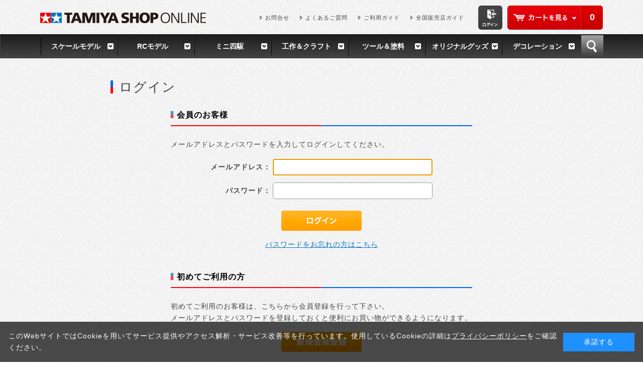

--- FILE ---
content_type: text/html; charset=shift_jis
request_url: https://tamiyashop.jp/shop/customer/bookmark.aspx?goods=31405&crsirefo_hidden=303f924b76ffb7ffa4ca265a0ba4179061010f175d489c868180b47696271310
body_size: 30640
content:
<!DOCTYPE HTML PUBLIC "-//W3C//DTD HTML 4.01 Transitional//EN"
    "http://www.w3.org/TR/html4/loose.dtd">
<html lang="ja" >
<head>
<meta http-equiv="Content-Type" content="text/html; charset=Shift_JIS">
<title>お気に入り｜TAMIYA SHOP ONLINE -タミヤ公式オンラインストア-</title>



<meta name="description" content="タミヤ公式オンラインストアです。ミニ四駆、ラジコン、プラモデルから塗料、工具など、5,000点以上の商品を取り揃えています。">
<meta name="keywords" content="タミヤショップオンライン, タミヤ,田宮模型, 田宮模型 通販,プラモデル, プラモデル 通販, 模型,模型 通販,ラジコン,ラジコン 通販,RC,RCカー,ミニ四駆,ホビー,戦艦,大和,自衛隊,戦車">
<meta name="viewport" content="width=1160">
<meta http-equiv="content-style-type" content="text/css">
<link rel="stylesheet" type="text/css" href="/css/style.css" media="all">
<link rel="stylesheet" type="text/css" href="/css/display_switch.css" />
<link rel="stylesheet" type="text/css" href="/css/cookie_policy.css" />
<meta http-equiv="content-script-type" content="text/javascript">
<script language="JavaScript" type="text/javascript" src="/lib/jquery.js"></script>
<script language="JavaScript" type="text/javascript" src="/lib/jquery-ui.js"></script>
<script language="JavaScript" type="text/javascript" src="/lib/jquery.balloon.js"></script>
<script language="JavaScript" type="text/javascript" src="/lib/goods/jquery.tile.min.js"></script>
<script language="JavaScript" type="text/javascript" src="/lib/jquery.bxslider.min.js"></script>
<script language="JavaScript" type="text/javascript" src="/js/common.js"></script>
<script language="JavaScript" type="text/javascript" src="/js/search_suggest.js"></script>
<script language="JavaScript" type="text/javascript" src="/js/user.js"></script>
<script language="JavaScript" type="text/javascript" src="/js/sns_enc.js"></script>
<!--[if IE 8]>
<script language="JavaScript" type="text/javascript" src="/lib/efo/pie_ie678.js"></script>
<script language="JavaScript" type="text/javascript" src="/js/init_ie8.js"></script>
<![endif]-->
<link rel="SHORTCUT ICON" href="//tamiyashop.jp/favicon.ico">
<link rel="apple-touch-icon-precomposed" href="/tamiyashop_icon.png" />
<!-- Google tag (gtag.js) -->
<script async src="https://www.googletagmanager.com/gtag/js?id=G-RL3D8SJDHZ"></script>
<script>
  window.dataLayer = window.dataLayer || [];
  function gtag(){dataLayer.push(arguments);}
  gtag('js', new Date());

  gtag('config', 'G-RL3D8SJDHZ');
</script>

<script type="text/javascript" src="/js/goods_ajax_cart.js"></script>
<script type="text/javascript" src="/js/goods_ajax_bookmark.js"></script>
<script type="text/javascript" src="/js/goods_ajax_quickview.js"></script>
<link rel="stylesheet" type="text/css" href="/css/core.css">
<link rel="stylesheet" type="text/css" href="/css/skin.css">
<script>
  (function(i,s,o,g,r,a,m){i['GoogleAnalyticsObject']=r;i[r]=i[r]||function(){
  (i[r].q=i[r].q||[]).push(arguments)},i[r].l=1*new Date();a=s.createElement(o),
  m=s.getElementsByTagName(o)[0];a.async=1;a.src=g;m.parentNode.insertBefore(a,m)
  })(window,document,'script','//www.google-analytics.com/analytics.js','ga');

  ga('create', 'UA-2351746-1', 'auto');
  ga('require', 'displayfeatures');
  ga('require', 'linkid', 'linkid.js');
  ga('send', 'pageview','/shop/customer/login.aspx');



</script>


</head>
<body >



<div class="wrapper_">
	<!---->
	
			<div class="toppage_" id="header">
  <div class="header_inner_">
    <div id="headernav">
      <p id="sitelogo"><a href="/shop/"><img src="/img/usr/common/sitelogo.png" alt="TAMIYA SHOP ONLINE"></a></p>
      <div id="headernav_menu">
        <div id="hnav_cart">
          <p class="btn_cart_"><a href="/shop/cart/cart.aspx">カートを見る</a></p>
          <script type="text/javascript">
						var crsirefo_jscart = "";
						</script>
          <div id="jscart_replace_"> </div>
          <script src="/js/goods_cartlist.js" type="text/javascript"></script> 
        </div>
        <p id="hnav_login"><a href="/shop/customer/menu.aspx"><img src="/img/usr/common/login.png" alt="ログイン"></a></p>
        <ul class="customer_menu_">
          <li><a href="https://www.tamiya.com/japan/forms/q_form_products.html" target="_blank">お問合せ</a></li>
          <li><a href="/shop/pages/faq.aspx">よくあるご質問</a></li>
          <li><a href="/shop/pages/guide.aspx">ご利用ガイド</a></li>
          <li><a href="http://www.tamiya.com/japan/shop/shop.htm" target="_blank">全国販売店ガイド</a></li>
        </ul>
      </div>
    </div>
  </div>
  <div id="globalnav">
    <ul>
      <li> <a href="/shop/c/c10/">スケールモデル</a>
        <div class="gnav_box_frame_">
          <div class="gnav_box_">
            <div class="gnav_box_inner_">
              <div class="gnav_category_">
                <h2 class="common_headline2_">スケールモデル カテゴリ</h2>
                <ul>
                  <li><a href="/shop/c/c1010/">カーモデル</a></li>
                  <li><a href="/shop/c/c1030/">ミリタリーモデル</a></li>
                  <li><a href="/shop/c/c1050/">艦船モデル</a></li>
                  <li><a href="/shop/c/c1070/">ディスプレイグッズ</a></li>
                  <li><a href="/shop/c/c1076/">スケール限定商品</a></li>
                  <li><a href="/shop/c/c1078/">スケール特別企画</a></li>
                  <li><a href="/shop/c/c1090/">その他輸入品</a></li>
                </ul>
                <ul>
                  <li><a href="/shop/c/c1020/">オートバイモデル</a></li>
                  <li><a href="/shop/c/c1040/">飛行機モデル</a></li>
                  <li><a href="/shop/c/c1060/">恐竜モデル</a></li>
                  <li><a href="/shop/c/c1075/">パーツパネルコレクション</a></li>
                  <li><a href="/shop/c/c1077/">タミヤイタレリ</a></li>
                  <li><a href="/shop/c/c1080/">イタレリ</a></li>
                </ul>
              </div>
              <div class="gnav_recommend_">
    <h2 class="common_headline2_">スケールモデル オススメ!</h2>
     <div class="gnav_recommend_line_">
     <div class="gnav_recommend_item_" style="min-height: 198px;">
     <p class="img_"><a href="/shop/g/g61127/"><img src="/img/goods/S/61127.jpg" alt="1/48 ロッキード マーチン F-35C ライトニングII"></a></p>
     <p class="name_"><a href="/shop/g/g61127">1/48 ロッキード マーチン F-35C ライトニングII</a></p>
     </div>

    <div class="gnav_recommend_item_" style="min-height: 198px;">
     <p class="img_"><a href="/shop/g/g14143/"><img src="/img/goods/S/14143.jpg" alt="1/12 ドゥカティ スーパーレッジェーラV4 with RACING KIT"></a></p>
     <p class="name_"><a href="/shop/g/g14143/">1/12 ドゥカティ スーパーレッジェーラV4 with RACING KIT</a></p>
     </div>

     <div class="gnav_recommend_item_" style="min-height: 198px;">
     <p class="img_"><a href="/shop/g/g24373/"><img src="/img/goods/S/24373.jpg" alt="1/24 Honda プレリュード (BF1)"></a></p>
     <p class="name_"><a href="/shop/g/g24373">1/24 Honda プレリュード (BF1)</a></p>
     </div>

     <div class="gnav_recommend_item_" style="min-height: 198px;">
     <p class="img_"><a href="/shop/g/g35390/"><img src="/img/goods/S/35390.jpg" alt="1/35 アメリカ駆逐戦車M36"></a></p>
     <p class="name_"><a href="/shop/g/g35390/">1/35 アメリカ駆逐戦車M36</a></p>
     </div>

              </div>
            </div>
          </div>
        </div>
      </li>
      <li> <a href="/shop/c/c20/">RCモデル</a>
        <div class="gnav_box_frame_">
          <div class="gnav_box_">
            <div class="gnav_box_inner_">
              <div class="gnav_category_">
                <h2 class="common_headline2_">RCモデル カテゴリ</h2>
                <ul>
                  <li><a href="/shop/c/c2010/">電動RCカー</a></li>
                  <li><a href="/shop/c/c2030/">RCパーツ</a></li>
                  <li><a href="/shop/c/c2050/">エンジンRCカー</a></li>
                </ul>
                <ul>
                  <li><a href="/shop/c/c2020/">RCタンク</a></li>
                  <li><a href="/shop/c/c2040/">RC周辺機器</a></li>
                  <li><a href="/shop/c/c2060/">TRFシリーズ</a></li>
                </ul>
              </div>
              <div class="gnav_recommend_">
               <h2 class="common_headline2_">RCモデル オススメ!</h2>
                <div class="gnav_recommend_line_">
                  <div class="gnav_recommend_item_" style="min-height: 234px;">
                    <p class="img_"><a href="/shop/g/g58741/"><img src="/img/goods/S/58741.jpg" alt="1/10RC ファイター ネクスジェン (DT-04シャーシ)"></a></p>
                    <p class="name_"><a href="/shop/g/g58741/">1/10RC ファイター ネクスジェン (DT-04シャーシ)</a></p>
                  </div>
                  <div class="gnav_recommend_item_" style="min-height: 234px;">
                    <p class="img_"><a href="/shop/g/g58742/"><img src="/img/goods/S/58742.jpg" alt="1/10RC ホーネット EVO."></a></p>
                    <p class="name_"><a href="/shop/g/g58742/">1/10RC ホーネット EVO.</a></p>
                  </div>
                  <div class="gnav_recommend_item_" style="min-height: 234px;">
                    <p class="img_"><a href="/shop/g/g47523/"><img src="/img/goods/S/47523.jpg" alt="1/14RC メルセデス・ベンツ アロクス 4151 8x4 ダンプトラック（キャンディーグリーンエディション）"></a></p>
                    <p class="name_"><a href="/shop/g/g47523/">1/14RC メルセデス・ベンツ アクトロス 3363 6×4 フルオペレーション・グリーン(完成品)</a></p>
                  </div>
                  <div class="gnav_recommend_item_" style="min-height: 234px;">
                    <p class="img_"><a href="/shop/g/g45053/"><img src="/img/goods/S/45053.jpg" alt="ファインスペック2.4G 電動RCドライブセット"></a></p>
                    <p class="name_"><a href="/shop/g/g45053/">ファインスペック2.4G 電動RCドライブセット</a></p>                  
</div>
                </div>
              </div>
            </div>
          </div>
        </div>
      </li>
      <li> <a href="/shop/c/c30/">ミニ四駆</a>
        <div class="gnav_box_frame_">
          <div class="gnav_box_">
            <div class="gnav_box_inner_">
              <div class="gnav_category_">
                <h2 class="common_headline2_">ミニ四駆 カテゴリ</h2>
                <ul>
                  <li><a href="/shop/c/c3010/">ミニ四駆キット</a></li>
                  <li><a href="/shop/c/c3030/">ミニ四駆パーツ</a></li>
                </ul>
                <ul>
                  <li><a href="/shop/c/c3020/">ミニ四駆バッテリー</a></li>
                  <li><a href="/shop/c/c3040/">ミニ四駆サーキット</a></li>
                </ul>
              </div>
              <div class="gnav_recommend_">
               <h2 class="common_headline2_">ミニ四駆 オススメ!</h2>
                <div class="gnav_recommend_line_">
                  <div class="gnav_recommend_item_" style="min-height: 216px;">

                    <p class="img_"><a href="/shop/g/g15433/"><img src="/img/goods/S/15433.jpg" alt="GP.433 マッハダッシュモーターPRO"></a></p>
                    <p class="name_"><a href="/shop/g/g15433/">GP.433 マッハダッシュモーターPRO</a></p>
                  </div>
                  <div class="gnav_recommend_item_" style="min-height: 216px;">
                    <p class="img_"><a href="/shop/g/g15317/"><img src="/img/goods/S/15317.jpg" alt="GP.317 パワーダッシュモーター"></a></p>
                    <p class="name_"><a href="/shop/g/g15317/">GP.317 パワーダッシュモーター</a></p>
                  </div>
                  <div class="gnav_recommend_item_" style="min-height: 216px;">
                    <p class="img_"><a href="/shop/g/g15518"><img src="/img/goods/S/15518.jpg" alt="GP.518 FRPリヤブレーキステーセット"></a></p>
                    <p class="name_"><a href="/shop/g/g15518/">GP.518 FRPリヤブレーキステーセット</a></p>
                  </div>
                  <div class="gnav_recommend_item_" style="min-height: 216px;">
                    <p class="img_"><a href="/shop/g/g15430/"><img src="/img/goods/S/15430.jpg" alt="GP.430 FRPマルチワイドリヤステー"></a></p>
                    <p class="name_"><a href="/shop/g/g15430/">GP.430 FRPマルチワイドリヤステー</a></p>  
                 </div>
                </div>
              </div>
            </div>
          </div>
        </div>
      </li>
      <li> <a href="/shop/c/c40/">工作＆クラフト</a>
        <div class="gnav_box_frame_">
          <div class="gnav_box_">
            <div class="gnav_box_inner_">
              <div class="gnav_category_">
                <h2 class="common_headline2_">工作＆クラフト カテゴリ</h2>
                <ul>
                  <li><a href="/shop/c/c4010/">基本工作</a></li>
                  <li><a href="/shop/c/c4030/">エレクラフト</a></li>
                  <li><a href="/shop/c/c4050/">ソーラー工作</a></li>
                </ul>
                <ul>
                  <li><a href="/shop/c/c4020/">テクニクラフト</a></li>
                  <li><a href="/shop/c/c4040/">ロボクラフト</a></li>
                  <li><a href="/shop/c/c4060/">マイコンボード搭載工作</a></li>
                </ul>
              </div>
              <div class="gnav_recommend_">
               <h2 class="common_headline2_">工作＆クラフト オススメ!</h2>
                <div class="gnav_recommend_line_">
                  <div class="gnav_recommend_item_" style="min-height: 198px;">
                    <p class="img_"><a href="/shop/g/g70259/"><img src="/img/goods/S/70259.jpg" alt="歩いて泳ぐペンギン工作セット"></a></p>
                    <p class="name_"><a href="/shop/g/g70259/">歩いて泳ぐペンギン工作セット</a></p>
                  </div>
                  <div class="gnav_recommend_item_" style="min-height: 198px;">
                    <p class="img_"><a href="/shop/g/g69946/"><img src="/img/goods/S/69946.jpg" alt="歩いて泳ぐアヒル工作セット (イエロー)"></a></p>
                    <p class="name_"><a href="/shop/g/g69946/">歩いて泳ぐアヒル工作セット (イエロー)</a></p>
                  </div>
                  <div class="gnav_recommend_item_" style="min-height: 198px;">
                    <p class="img_"><a href="/shop/g/g70250/"><img src="/img/goods/S/70250.jpg" alt="泳ぐラッコ工作セット"></a></p>
                    <p class="name_"><a href="/shop/g/g70250/">泳ぐラッコ工作セット</a></p>
                  </div>
                  <div class="gnav_recommend_item_" style="min-height: 198px;">
                    <p class="img_"><a href="/shop/g/g76012/"><img src="/img/goods/S/76012.jpg" alt="ソーラーカー工作基本セット"></a></p>
                    <p class="name_"><a href="/shop/g/g76012/">ソーラーカー工作基本セット</a></p>
                  </div>
                </div>
              </div>
            </div>
          </div>
        </div>
      </li>
      <li> <a href="/shop/c/c50/">ツール＆塗料</a>
        <div class="gnav_box_frame_">
          <div class="gnav_box_">
            <div class="gnav_box_inner_">
              <div class="gnav_category_">
                <h2 class="common_headline2_">ツール＆塗料 カテゴリ</h2>
                <ul>
                  <li><a href="/shop/c/c5010/">メイクアップ材</a></li>
                  <li><a href="/shop/c/c5030/">エアーブラシシステム</a></li>
                </ul>
                <ul>
                  <li><a href="/shop/c/c5020/">クラフトツール</a></li>
                  <li><a href="/shop/c/c5040/">塗料</a></li>
                </ul>
              </div>
              <div class="gnav_recommend_">
               <h2 class="common_headline2_">ツール＆塗料 オススメ!</h2>
                <div class="gnav_recommend_line_">
                  <div class="gnav_recommend_item_" style="min-height: 198px;">
                    <p class="img_"><a href="/shop/g/g87003/"><img src="/img/goods/S/87003.jpg" alt="タミヤセメント(角)"></a></p>
                    <p class="name_"><a href="/shop/g/g87003/">タミヤセメント(角)</a></p>
                  </div>
                  <div class="gnav_recommend_item_" style="min-height: 198px;">
                    <p class="img_"><a href="/shop/g/g87077/"><img src="/img/goods/S/87077.jpg" alt="タミヤ・ラッカー溶剤(250ml)"></a></p>
                    <p class="name_"><a href="/shop/g/g87077/">タミヤ・ラッカー溶剤(250ml)</a></p>
                  </div>
                  <div class="gnav_recommend_item_" style="min-height: 198px;">
                    <p class="img_"><a href="/shop/g/g74123/"><img src="/img/goods/S/74123.jpg" alt="先細薄刃ニッパー （ゲートカット用）"></a></p>
                    <p class="name_"><a href="/shop/g/g74123/">先細薄刃ニッパー （ゲートカット用）</a></p>
                  </div>
                  <div class="gnav_recommend_item_" style="min-height: 198px;">
                    <p class="img_"><a href="/shop/g/g87066/"><img src="/img/goods/S/87066.jpg" alt="タミヤ モデリングブラシベーシックセット"></a></p>
                    <p class="name_"><a href="/shop/g/g87066/">タミヤ モデリングブラシベーシックセット</a></p>
                  </div>
                </div>
              </div>
            </div>
          </div>
        </div>
      </li>
      <li> <a href="/shop/c/c60/">オリジナルグッズ</a>
        <div class="gnav_box_frame_">
          <div class="gnav_box_">
            <div class="gnav_box_inner_">
              <div class="gnav_category_">
                <h2 class="common_headline2_">オリジナルグッズ カテゴリ</h2>
                <ul>
                  <li><a href="/shop/c/c6010/">タミヤオリジナルグッズ</a></li>
                  <li><a href="/shop/c/c6020/">コラボレーションアイテム</a></li>
                  <li><a href="/shop/c/c6030/">タミヤショップセレクション</a></li>
                </ul>
                <ul>
                  <li><a href="/shop/c/c8010/">タミヤ出版物</a></li>
                  <li><a href="/shop/c/c8020/">雑誌社出版物</a></li>
                  <li><a href="/shop/c/c8030/">DVD</a></li>
                </ul>
              </div>
             <div class="gnav_recommend_">
                <h2 class="common_headline2_">オリジナルグッズ オススメ!</h2>
                <div class="gnav_recommend_line_">
<div class="gnav_recommend_item_" style="min-height: 216px;">
<p class="img_"><a href="/shop/g/g67498/"><img src="/img/goods/S/67498.jpg" alt="タミヤTシャツ (ドライ白)"></a></p>
<p class="name_"><a href="/shop/g/g67498/">タミヤTシャツ (ドライ白)</a></p>
</div>

<div class="gnav_recommend_item_" style="min-height: 216px;">
<p class="img_"><a href="/shop/g/g66694/"><img src="/img/goods/S/66694.jpg" alt="タミヤTシャツ(ブラック)"></a></p>
<p class="name_"><a href="/shop/g/g66694/">エプロン （グリーン）</a></p>
</div>

<div class="gnav_recommend_item_" style="min-height: 216px;">
<p class="img_"><a href="/shop/g/g66711/"><img src="/img/goods/S/66711.jpg" alt="タミヤTシャツ"></a></p>
<p class="name_"><a href="/shop/g/g66711/">タミヤTシャツ</a></p>
</div>

<div class="gnav_recommend_item_" style="min-height: 216px;">
<p class="img_"><a href="/shop/g/g67489/"><img src="/img/goods/S/67489.jpg" alt="JUN WATANABE タミヤマーク ライトジャケット（青）"></a></p>
<p class="name_"><a href="/shop/g/g67489/">JUN WATANABE タミヤマーク ライトジャケット（青）</a></p>
</div>
</div>
 </div>
            </div>
          </div>
        </div>
      </li>
      <li class="last_"> <a href="/shop/c/c70/">デコレーション</a>
        <div class="gnav_box_frame_">
          <div class="gnav_box_">
            <div class="gnav_box_inner_">
              <div class="gnav_category_">
                <h2 class="common_headline2_">デコレーション カテゴリ</h2>
                <ul>
                  <li><a href="/shop/c/c7010/">タミヤデコレーションシリーズ</a></li>
                </ul>
                <ul>
                </ul>
              </div>
              <div class="gnav_recommend_">
                <h2 class="common_headline2_">デコレーション オススメ!</h2>
                <div class="gnav_recommend_line_">
                  <div class="gnav_recommend_item_" style="min-height: 198px;">
                    <p class="img_"><a href="/shop/g/g76615/"><img src="/img/goods/S/76615.jpg" alt="タミヤ軽量粘土 生地作りの達人"></a></p>
                    <p class="name_"><a href="/shop/g/g76615/">タミヤ軽量粘土 生地作りの達人</a></p>
                  </div>
                  <div class="gnav_recommend_item_" style="min-height: 198px;">
                    <p class="img_"><a href="/shop/g/g76614/"><img src="/img/goods/S/76614.jpg" alt="焼き色の達人（うす茶／茶／こげ茶）"></a></p>
                    <p class="name_"><a href="/shop/g/g76614/">焼き色の達人（うす茶／茶／こげ茶）</a></p>
                  </div>
                  <div class="gnav_recommend_item_" style="min-height: 198px;">
                    <p class="img_"><a href="/shop/g/g76620/"><img src="/img/goods/S/76620.jpg" alt="ミニチュア食器 （パフェグラス）"></a></p>
                    <p class="name_"><a href="/shop/g/g76620/">ミニチュア食器 （パフェグラス）</a></p>
                  </div>
                  <div class="gnav_recommend_item_" style="min-height: 198px;">
                    <p class="img_"><a href="/shop/g/g76618/"><img src="/img/goods/S/76618.jpg" alt="かたち作りの達人 （クッキー型）"></a></p>
                    <p class="name_"><a href="/shop/g/g76618/">かたち作りの達人 （クッキー型）</a></p>
                  </div>
                </div>
              </div>
            </div>
          </div>
        </div>
      </li>
      <li id="gnav_search"> <a href="#">検索</a>
        <div id="header_search">
          <div class="header_inner_">
            <div id="header_search_box">
              <form action="/shop/goods/search.aspx" method="get" name="frmSearch">
                <input type="hidden" name="search" value="x">
                <input type="text" autocomplete="off" data-suggest-submit="on" name="keyword" class="keyword_ withSuggestSearch_" title="キーワードを入力" id="keyword" tabindex="1" size="8" onFocus="if(this.value == this.title){this.value=''}" onBlur="if(this.value == ''){this.value=this.title}" value="キーワードを入力">
                <input type="image" onClick="if(jQuery('#keyword').val() == jQuery('#keyword').attr('title')){jQuery('#keyword').val('')}" src="/img/usr/common/go.png" alt="検索" name="image" tabindex="1">
              </form>
            </div>
            <dl id="header_search_keyword">
              <dt>注目のキーワード</dt>
              <dd>
                <ul>
                  <li><a href="/shop/c/c10/">スケールモデル</a></li>
                  <li><a href="/shop/c/c20/">RCモデル</a></li>
                  <li><a href="/shop/c/c30/">ミニ四駆</a></li>
                  <li><a href="/shop/c/c40/">工作＆クラフト</a></li>
                  <li><a href="/shop/c/c50/">ツール＆塗料</a></li>
                  <li><a href="/shop/c/c60/">オリジナルグッズ</a></li>
                  <li><a href="/shop/c/c70/">デコレーション</a></li>
                </ul>
              </dd>
            </dl>
            <p class="to_searchdetail"><a href="/shop/goods/search.aspx" tabindex="1">詳細検索</a></p>
          </div>
        </div>
      </li>
    </ul>
  </div>
</div>
<!--<div id="information">
  <p><span>★3月15日(水) 9：00～11：00　システムメンテナンスに伴いサイト一時停止となります。</span></p>
</div>-->


	
	
<div class="login_ col1_">
<h1 class="common_headline1_">ログイン</h1>



<div class="login_wrapper_">
    <div class="login_col_left_">
        <div class="loginform_">
           <h2 class="common_headline2_">
           
             会員のお客様
           
           </h2>
           <div class="login_col_inner">
             <div class="login_col_section">
               <div class="form_text_">メールアドレスとパスワードを入力してログインしてください。</div>
             </div>
             <form method="post" action="/shop/customer/bookmark.aspx?goods=31405&crsirefo_hidden=303f924b76ffb7ffa4ca265a0ba4179061010f175d489c868180b47696271310">
             <table class="loginform_">
             <tr>
             <th class="uid_">メールアドレス：</th>
             <td>

               <input class="login_uid_mail_" type="text" name="uid" value="" id="login_uid" size="30" maxlength="100" tabindex="1" onBlur="ecUtil.strConvert(this, false);"></td>

             </tr>
             <tr>
             <th class="pwd_">パスワード：</th>
             <td><input class="login_pwd_" type="password" name="pwd" value="" id="login_pwd" size="30" maxlength="32" tabindex="1" autocomplete="off"></td>
             </tr>
             </table>
             <div class="inputimage_"><input type="image" name="order" src="/img/sys/button/login.gif" alt="ログインする" tabindex="1"></div>
             </form>
             <div class="askpass_"><a href="/shop/customer/askpass.aspx">パスワードをお忘れの方はこちら</a></div>

           </div>
        </div>
    </div>

    <div class="login_col_right_">
      <div class="loginform_">
        <h2 class="common_headline2_">初めてご利用の方</h2>
        <div class="login_col_inner">
          <div class="login_col_section">
            <div class="form_text_">初めてご利用のお客様は、こちらから会員登録を行って下さい。<br>メールアドレスとパスワードを登録しておくと便利にお買い物ができるようになります。</div>

            <form method="post" action="/shop/customer/entry.aspx">

              <div class="inputimage_"><input type="image" name="Order" src="/img/sys/button/member.gif" alt="新規会員登録" tabindex="2"></div>

            </form>

          </div>





        </div>
      </div>
    </div>

</div>
<script type="text/javascript" language="JavaScript">
<!--//
jQuery("#login_uid").ready(function(){
    jQuery("#login_uid").focus();
});
//-->
</script>
</div>

	<div id="footer">
		<div class="change_mode_">
  <a class="change_mode_" href="?ismodesmartphone=on&amp;crsirefo_hidden=303f924b76ffb7ffa4ca265a0ba4179061010f175d489c868180b47696271310&amp;goods=31405">スマートフォン</a><span class="now_mode_">PC</span>
</div>
		
						<div class="footer_inner_">
			<div class="inner_">
				<p id="footer_pagetop"><a href="#"><img src="/img/usr/common/pagetop.png" alt="ページのトップに戻る"></a></p>
				<div class="footer_box_">
					<div class="footer_block_">
						<h2 class="f_delivery_">送料・配送について</h2>
						<dl>
							<dt>送料</dt>
							<dd>・送料は一部の商品を除き全国一律510円（税込）です。<br>
・複数の商品を同時にお買い上げの場合も送料は全国一律510円（税込）です。<br>
・商品代金合計5000円(税込)以上のご注文で送料サービスとなります。<br>
・タミヤカード会員様はタミヤカードご利用の場合、商品代金合計2000円(税込)以上のご注文で送料サービスとなります。</dd>
						</dl>
						<dl>
							<dt>配送</dt>
							<dd>・午前8：00までのご注文で翌営業日の出荷となります。<br>
・午前8：00以降のご注文は翌々営業日での出荷となります。<br>
・弊社休業日中またはその前日・前々日に頂いたご注文は、商品の到着までに1週間程度かかることがあります。<br>
　※弊社休業日・・・土日祝日・年末年始・夏季休暇期間（年末年始・夏季休業期間については別途ご案内致します）</dd>
						</dl>
					</div>
					<div class="footer_block_">
						<h2 class="f_payment_">お支払いについて</h2>
						<dl>
							<dt>クレジットカード</dt>
							<dd>・以下のクレジットカードがご利用いただけます。<br>
「VISAカード」 「マスターカード」 「JCBカード」「アメリカン・エキスプレスカード」「ダイナースクラブカード」 「オリコカード」<br>
 ※カードの種類はクレジットカード番号によって自動判別いたしますので、カードの種類を入力する画面はありません。<br>
 ※お支払い方法は、一括のみとなります。</dd>
						</dl>
						<dl>
							<dt>代金引換</dt>
							<dd>・代金引換手数料330円(税込）<br>
・商品到着時に、配達員に現金にてお支払いください。<br>
　※佐川急便（eコレクト）の場合は、クレジットカードもご利用可能です。<br>
・お届けは佐川急便（eコレクト）もしくは郵便代引となります。<br>
　※ご注文金額及びお届けの地域によって自動選択となります。</dd>
						</dl>

					</div>
					<div class="footer_block_">
						<h2 class="f_company_">運営会社</h2>
						<p class="company_info_">株式会社　タミヤ<br>
所在地：〒422-8610　静岡市駿河区恩田原3-7<br>
電話番号<br>
054-283-0003 （静岡）<br>
03-3899-3765 （東京：静岡へ自動転送）<br>
受付時間  月～金 9:00～18:00　土日祝日 8:00～17:00<br>
FAX：054-282-7763</p>
						<h2 class="f_contact_">お問合せについて</h2>
						<p class="btn_contact_"><a href="https://www.tamiya.com/japan/forms/q_form_products.html" target="_blank">お問い合わせフォームはこちら</a></p>
					</div>
				</div>
			</div>
		</div>
		<div id="footernav">
			<ul>
				<li>
					<a href="/shop/pages/company.aspx">会社概要</a>
				</li><li>
					<a href="/shop/pages/law.aspx">特定商取引法に基づく表示</a>
				</li><li>
					<a href="/shop/pages/privacy.aspx">プライバシーポリシー</a>
				</li><li>
					<a href="/shop/pages/terms.aspx">ご利用規約</a>
				</li><li>
					<a href="/shop/pages/guide.aspx">ご利用ガイド</a>
				</li>
			</ul>
		</div>
		<div id="footer_bottom">
			<p>このホームページのコンテンツは株式会社タミヤが有する著作権により保護されています。<br>
すべての文章、画像、動画などを、私的利用の範囲を超えて、許可なく複製、改変、転載することは禁じられています。</p>
			<p id="copyright">COPYRIGHT （C）TAMIYA,INC.ALL RIGHTS RESERVED.</p>
		</div>
<script>
    window.onload = function(){
        const loadscript = document.createElement('script');
        loadscript.src = '/js/enhanced_ecommerce_fb.js';
        document.getElementsByTagName('head')[0].appendChild(loadscript);
    }
</script>
		
	</div>
</div>

<div id="cookieBox">
	<div class="block-cookie-consent">
		<div class="block-cookie-consent--text">
	このWebサイトではCookieを用いてサービス提供やアクセス解析・サービス改善等を行っています。使用しているCookieの詳細は<a href="https://tamiyashop.jp/shop/pages/privacy.aspx" target="_blank" rel="noopener noreferrer">プライバシーポリシー</a>をご確認ください。</a></div>
		<div id="consentButton" class="block-cookie-consent--btn">承諾する</div>
	</div>
</div>
<script src="/lib/jquery.cookie.js"></script>
<script src="/js/cookie_policy.js"></script>

</body>
</html>

